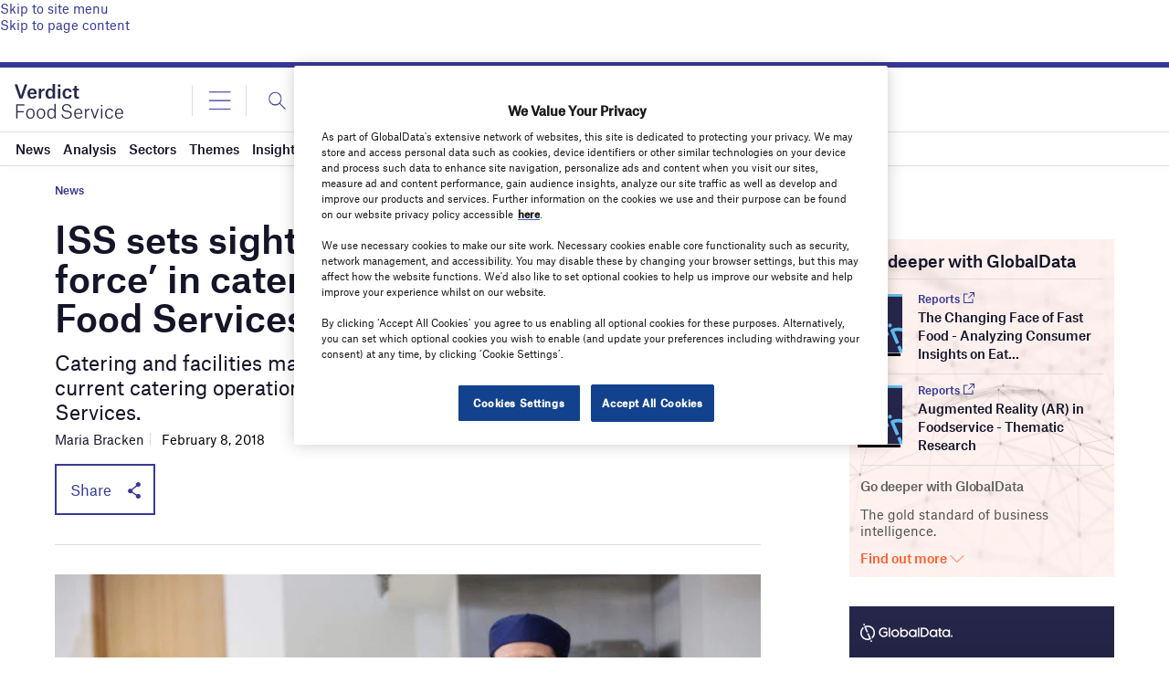

--- FILE ---
content_type: text/html; charset=utf-8
request_url: https://www.google.com/recaptcha/api2/anchor?ar=1&k=6LcqBjQUAAAAAOm0OoVcGhdeuwRaYeG44rfzGqtv&co=aHR0cHM6Ly93d3cudmVyZGljdGZvb2RzZXJ2aWNlLmNvbTo0NDM.&hl=en&v=N67nZn4AqZkNcbeMu4prBgzg&size=normal&anchor-ms=20000&execute-ms=30000&cb=foo7rku6tpbs
body_size: 49251
content:
<!DOCTYPE HTML><html dir="ltr" lang="en"><head><meta http-equiv="Content-Type" content="text/html; charset=UTF-8">
<meta http-equiv="X-UA-Compatible" content="IE=edge">
<title>reCAPTCHA</title>
<style type="text/css">
/* cyrillic-ext */
@font-face {
  font-family: 'Roboto';
  font-style: normal;
  font-weight: 400;
  font-stretch: 100%;
  src: url(//fonts.gstatic.com/s/roboto/v48/KFO7CnqEu92Fr1ME7kSn66aGLdTylUAMa3GUBHMdazTgWw.woff2) format('woff2');
  unicode-range: U+0460-052F, U+1C80-1C8A, U+20B4, U+2DE0-2DFF, U+A640-A69F, U+FE2E-FE2F;
}
/* cyrillic */
@font-face {
  font-family: 'Roboto';
  font-style: normal;
  font-weight: 400;
  font-stretch: 100%;
  src: url(//fonts.gstatic.com/s/roboto/v48/KFO7CnqEu92Fr1ME7kSn66aGLdTylUAMa3iUBHMdazTgWw.woff2) format('woff2');
  unicode-range: U+0301, U+0400-045F, U+0490-0491, U+04B0-04B1, U+2116;
}
/* greek-ext */
@font-face {
  font-family: 'Roboto';
  font-style: normal;
  font-weight: 400;
  font-stretch: 100%;
  src: url(//fonts.gstatic.com/s/roboto/v48/KFO7CnqEu92Fr1ME7kSn66aGLdTylUAMa3CUBHMdazTgWw.woff2) format('woff2');
  unicode-range: U+1F00-1FFF;
}
/* greek */
@font-face {
  font-family: 'Roboto';
  font-style: normal;
  font-weight: 400;
  font-stretch: 100%;
  src: url(//fonts.gstatic.com/s/roboto/v48/KFO7CnqEu92Fr1ME7kSn66aGLdTylUAMa3-UBHMdazTgWw.woff2) format('woff2');
  unicode-range: U+0370-0377, U+037A-037F, U+0384-038A, U+038C, U+038E-03A1, U+03A3-03FF;
}
/* math */
@font-face {
  font-family: 'Roboto';
  font-style: normal;
  font-weight: 400;
  font-stretch: 100%;
  src: url(//fonts.gstatic.com/s/roboto/v48/KFO7CnqEu92Fr1ME7kSn66aGLdTylUAMawCUBHMdazTgWw.woff2) format('woff2');
  unicode-range: U+0302-0303, U+0305, U+0307-0308, U+0310, U+0312, U+0315, U+031A, U+0326-0327, U+032C, U+032F-0330, U+0332-0333, U+0338, U+033A, U+0346, U+034D, U+0391-03A1, U+03A3-03A9, U+03B1-03C9, U+03D1, U+03D5-03D6, U+03F0-03F1, U+03F4-03F5, U+2016-2017, U+2034-2038, U+203C, U+2040, U+2043, U+2047, U+2050, U+2057, U+205F, U+2070-2071, U+2074-208E, U+2090-209C, U+20D0-20DC, U+20E1, U+20E5-20EF, U+2100-2112, U+2114-2115, U+2117-2121, U+2123-214F, U+2190, U+2192, U+2194-21AE, U+21B0-21E5, U+21F1-21F2, U+21F4-2211, U+2213-2214, U+2216-22FF, U+2308-230B, U+2310, U+2319, U+231C-2321, U+2336-237A, U+237C, U+2395, U+239B-23B7, U+23D0, U+23DC-23E1, U+2474-2475, U+25AF, U+25B3, U+25B7, U+25BD, U+25C1, U+25CA, U+25CC, U+25FB, U+266D-266F, U+27C0-27FF, U+2900-2AFF, U+2B0E-2B11, U+2B30-2B4C, U+2BFE, U+3030, U+FF5B, U+FF5D, U+1D400-1D7FF, U+1EE00-1EEFF;
}
/* symbols */
@font-face {
  font-family: 'Roboto';
  font-style: normal;
  font-weight: 400;
  font-stretch: 100%;
  src: url(//fonts.gstatic.com/s/roboto/v48/KFO7CnqEu92Fr1ME7kSn66aGLdTylUAMaxKUBHMdazTgWw.woff2) format('woff2');
  unicode-range: U+0001-000C, U+000E-001F, U+007F-009F, U+20DD-20E0, U+20E2-20E4, U+2150-218F, U+2190, U+2192, U+2194-2199, U+21AF, U+21E6-21F0, U+21F3, U+2218-2219, U+2299, U+22C4-22C6, U+2300-243F, U+2440-244A, U+2460-24FF, U+25A0-27BF, U+2800-28FF, U+2921-2922, U+2981, U+29BF, U+29EB, U+2B00-2BFF, U+4DC0-4DFF, U+FFF9-FFFB, U+10140-1018E, U+10190-1019C, U+101A0, U+101D0-101FD, U+102E0-102FB, U+10E60-10E7E, U+1D2C0-1D2D3, U+1D2E0-1D37F, U+1F000-1F0FF, U+1F100-1F1AD, U+1F1E6-1F1FF, U+1F30D-1F30F, U+1F315, U+1F31C, U+1F31E, U+1F320-1F32C, U+1F336, U+1F378, U+1F37D, U+1F382, U+1F393-1F39F, U+1F3A7-1F3A8, U+1F3AC-1F3AF, U+1F3C2, U+1F3C4-1F3C6, U+1F3CA-1F3CE, U+1F3D4-1F3E0, U+1F3ED, U+1F3F1-1F3F3, U+1F3F5-1F3F7, U+1F408, U+1F415, U+1F41F, U+1F426, U+1F43F, U+1F441-1F442, U+1F444, U+1F446-1F449, U+1F44C-1F44E, U+1F453, U+1F46A, U+1F47D, U+1F4A3, U+1F4B0, U+1F4B3, U+1F4B9, U+1F4BB, U+1F4BF, U+1F4C8-1F4CB, U+1F4D6, U+1F4DA, U+1F4DF, U+1F4E3-1F4E6, U+1F4EA-1F4ED, U+1F4F7, U+1F4F9-1F4FB, U+1F4FD-1F4FE, U+1F503, U+1F507-1F50B, U+1F50D, U+1F512-1F513, U+1F53E-1F54A, U+1F54F-1F5FA, U+1F610, U+1F650-1F67F, U+1F687, U+1F68D, U+1F691, U+1F694, U+1F698, U+1F6AD, U+1F6B2, U+1F6B9-1F6BA, U+1F6BC, U+1F6C6-1F6CF, U+1F6D3-1F6D7, U+1F6E0-1F6EA, U+1F6F0-1F6F3, U+1F6F7-1F6FC, U+1F700-1F7FF, U+1F800-1F80B, U+1F810-1F847, U+1F850-1F859, U+1F860-1F887, U+1F890-1F8AD, U+1F8B0-1F8BB, U+1F8C0-1F8C1, U+1F900-1F90B, U+1F93B, U+1F946, U+1F984, U+1F996, U+1F9E9, U+1FA00-1FA6F, U+1FA70-1FA7C, U+1FA80-1FA89, U+1FA8F-1FAC6, U+1FACE-1FADC, U+1FADF-1FAE9, U+1FAF0-1FAF8, U+1FB00-1FBFF;
}
/* vietnamese */
@font-face {
  font-family: 'Roboto';
  font-style: normal;
  font-weight: 400;
  font-stretch: 100%;
  src: url(//fonts.gstatic.com/s/roboto/v48/KFO7CnqEu92Fr1ME7kSn66aGLdTylUAMa3OUBHMdazTgWw.woff2) format('woff2');
  unicode-range: U+0102-0103, U+0110-0111, U+0128-0129, U+0168-0169, U+01A0-01A1, U+01AF-01B0, U+0300-0301, U+0303-0304, U+0308-0309, U+0323, U+0329, U+1EA0-1EF9, U+20AB;
}
/* latin-ext */
@font-face {
  font-family: 'Roboto';
  font-style: normal;
  font-weight: 400;
  font-stretch: 100%;
  src: url(//fonts.gstatic.com/s/roboto/v48/KFO7CnqEu92Fr1ME7kSn66aGLdTylUAMa3KUBHMdazTgWw.woff2) format('woff2');
  unicode-range: U+0100-02BA, U+02BD-02C5, U+02C7-02CC, U+02CE-02D7, U+02DD-02FF, U+0304, U+0308, U+0329, U+1D00-1DBF, U+1E00-1E9F, U+1EF2-1EFF, U+2020, U+20A0-20AB, U+20AD-20C0, U+2113, U+2C60-2C7F, U+A720-A7FF;
}
/* latin */
@font-face {
  font-family: 'Roboto';
  font-style: normal;
  font-weight: 400;
  font-stretch: 100%;
  src: url(//fonts.gstatic.com/s/roboto/v48/KFO7CnqEu92Fr1ME7kSn66aGLdTylUAMa3yUBHMdazQ.woff2) format('woff2');
  unicode-range: U+0000-00FF, U+0131, U+0152-0153, U+02BB-02BC, U+02C6, U+02DA, U+02DC, U+0304, U+0308, U+0329, U+2000-206F, U+20AC, U+2122, U+2191, U+2193, U+2212, U+2215, U+FEFF, U+FFFD;
}
/* cyrillic-ext */
@font-face {
  font-family: 'Roboto';
  font-style: normal;
  font-weight: 500;
  font-stretch: 100%;
  src: url(//fonts.gstatic.com/s/roboto/v48/KFO7CnqEu92Fr1ME7kSn66aGLdTylUAMa3GUBHMdazTgWw.woff2) format('woff2');
  unicode-range: U+0460-052F, U+1C80-1C8A, U+20B4, U+2DE0-2DFF, U+A640-A69F, U+FE2E-FE2F;
}
/* cyrillic */
@font-face {
  font-family: 'Roboto';
  font-style: normal;
  font-weight: 500;
  font-stretch: 100%;
  src: url(//fonts.gstatic.com/s/roboto/v48/KFO7CnqEu92Fr1ME7kSn66aGLdTylUAMa3iUBHMdazTgWw.woff2) format('woff2');
  unicode-range: U+0301, U+0400-045F, U+0490-0491, U+04B0-04B1, U+2116;
}
/* greek-ext */
@font-face {
  font-family: 'Roboto';
  font-style: normal;
  font-weight: 500;
  font-stretch: 100%;
  src: url(//fonts.gstatic.com/s/roboto/v48/KFO7CnqEu92Fr1ME7kSn66aGLdTylUAMa3CUBHMdazTgWw.woff2) format('woff2');
  unicode-range: U+1F00-1FFF;
}
/* greek */
@font-face {
  font-family: 'Roboto';
  font-style: normal;
  font-weight: 500;
  font-stretch: 100%;
  src: url(//fonts.gstatic.com/s/roboto/v48/KFO7CnqEu92Fr1ME7kSn66aGLdTylUAMa3-UBHMdazTgWw.woff2) format('woff2');
  unicode-range: U+0370-0377, U+037A-037F, U+0384-038A, U+038C, U+038E-03A1, U+03A3-03FF;
}
/* math */
@font-face {
  font-family: 'Roboto';
  font-style: normal;
  font-weight: 500;
  font-stretch: 100%;
  src: url(//fonts.gstatic.com/s/roboto/v48/KFO7CnqEu92Fr1ME7kSn66aGLdTylUAMawCUBHMdazTgWw.woff2) format('woff2');
  unicode-range: U+0302-0303, U+0305, U+0307-0308, U+0310, U+0312, U+0315, U+031A, U+0326-0327, U+032C, U+032F-0330, U+0332-0333, U+0338, U+033A, U+0346, U+034D, U+0391-03A1, U+03A3-03A9, U+03B1-03C9, U+03D1, U+03D5-03D6, U+03F0-03F1, U+03F4-03F5, U+2016-2017, U+2034-2038, U+203C, U+2040, U+2043, U+2047, U+2050, U+2057, U+205F, U+2070-2071, U+2074-208E, U+2090-209C, U+20D0-20DC, U+20E1, U+20E5-20EF, U+2100-2112, U+2114-2115, U+2117-2121, U+2123-214F, U+2190, U+2192, U+2194-21AE, U+21B0-21E5, U+21F1-21F2, U+21F4-2211, U+2213-2214, U+2216-22FF, U+2308-230B, U+2310, U+2319, U+231C-2321, U+2336-237A, U+237C, U+2395, U+239B-23B7, U+23D0, U+23DC-23E1, U+2474-2475, U+25AF, U+25B3, U+25B7, U+25BD, U+25C1, U+25CA, U+25CC, U+25FB, U+266D-266F, U+27C0-27FF, U+2900-2AFF, U+2B0E-2B11, U+2B30-2B4C, U+2BFE, U+3030, U+FF5B, U+FF5D, U+1D400-1D7FF, U+1EE00-1EEFF;
}
/* symbols */
@font-face {
  font-family: 'Roboto';
  font-style: normal;
  font-weight: 500;
  font-stretch: 100%;
  src: url(//fonts.gstatic.com/s/roboto/v48/KFO7CnqEu92Fr1ME7kSn66aGLdTylUAMaxKUBHMdazTgWw.woff2) format('woff2');
  unicode-range: U+0001-000C, U+000E-001F, U+007F-009F, U+20DD-20E0, U+20E2-20E4, U+2150-218F, U+2190, U+2192, U+2194-2199, U+21AF, U+21E6-21F0, U+21F3, U+2218-2219, U+2299, U+22C4-22C6, U+2300-243F, U+2440-244A, U+2460-24FF, U+25A0-27BF, U+2800-28FF, U+2921-2922, U+2981, U+29BF, U+29EB, U+2B00-2BFF, U+4DC0-4DFF, U+FFF9-FFFB, U+10140-1018E, U+10190-1019C, U+101A0, U+101D0-101FD, U+102E0-102FB, U+10E60-10E7E, U+1D2C0-1D2D3, U+1D2E0-1D37F, U+1F000-1F0FF, U+1F100-1F1AD, U+1F1E6-1F1FF, U+1F30D-1F30F, U+1F315, U+1F31C, U+1F31E, U+1F320-1F32C, U+1F336, U+1F378, U+1F37D, U+1F382, U+1F393-1F39F, U+1F3A7-1F3A8, U+1F3AC-1F3AF, U+1F3C2, U+1F3C4-1F3C6, U+1F3CA-1F3CE, U+1F3D4-1F3E0, U+1F3ED, U+1F3F1-1F3F3, U+1F3F5-1F3F7, U+1F408, U+1F415, U+1F41F, U+1F426, U+1F43F, U+1F441-1F442, U+1F444, U+1F446-1F449, U+1F44C-1F44E, U+1F453, U+1F46A, U+1F47D, U+1F4A3, U+1F4B0, U+1F4B3, U+1F4B9, U+1F4BB, U+1F4BF, U+1F4C8-1F4CB, U+1F4D6, U+1F4DA, U+1F4DF, U+1F4E3-1F4E6, U+1F4EA-1F4ED, U+1F4F7, U+1F4F9-1F4FB, U+1F4FD-1F4FE, U+1F503, U+1F507-1F50B, U+1F50D, U+1F512-1F513, U+1F53E-1F54A, U+1F54F-1F5FA, U+1F610, U+1F650-1F67F, U+1F687, U+1F68D, U+1F691, U+1F694, U+1F698, U+1F6AD, U+1F6B2, U+1F6B9-1F6BA, U+1F6BC, U+1F6C6-1F6CF, U+1F6D3-1F6D7, U+1F6E0-1F6EA, U+1F6F0-1F6F3, U+1F6F7-1F6FC, U+1F700-1F7FF, U+1F800-1F80B, U+1F810-1F847, U+1F850-1F859, U+1F860-1F887, U+1F890-1F8AD, U+1F8B0-1F8BB, U+1F8C0-1F8C1, U+1F900-1F90B, U+1F93B, U+1F946, U+1F984, U+1F996, U+1F9E9, U+1FA00-1FA6F, U+1FA70-1FA7C, U+1FA80-1FA89, U+1FA8F-1FAC6, U+1FACE-1FADC, U+1FADF-1FAE9, U+1FAF0-1FAF8, U+1FB00-1FBFF;
}
/* vietnamese */
@font-face {
  font-family: 'Roboto';
  font-style: normal;
  font-weight: 500;
  font-stretch: 100%;
  src: url(//fonts.gstatic.com/s/roboto/v48/KFO7CnqEu92Fr1ME7kSn66aGLdTylUAMa3OUBHMdazTgWw.woff2) format('woff2');
  unicode-range: U+0102-0103, U+0110-0111, U+0128-0129, U+0168-0169, U+01A0-01A1, U+01AF-01B0, U+0300-0301, U+0303-0304, U+0308-0309, U+0323, U+0329, U+1EA0-1EF9, U+20AB;
}
/* latin-ext */
@font-face {
  font-family: 'Roboto';
  font-style: normal;
  font-weight: 500;
  font-stretch: 100%;
  src: url(//fonts.gstatic.com/s/roboto/v48/KFO7CnqEu92Fr1ME7kSn66aGLdTylUAMa3KUBHMdazTgWw.woff2) format('woff2');
  unicode-range: U+0100-02BA, U+02BD-02C5, U+02C7-02CC, U+02CE-02D7, U+02DD-02FF, U+0304, U+0308, U+0329, U+1D00-1DBF, U+1E00-1E9F, U+1EF2-1EFF, U+2020, U+20A0-20AB, U+20AD-20C0, U+2113, U+2C60-2C7F, U+A720-A7FF;
}
/* latin */
@font-face {
  font-family: 'Roboto';
  font-style: normal;
  font-weight: 500;
  font-stretch: 100%;
  src: url(//fonts.gstatic.com/s/roboto/v48/KFO7CnqEu92Fr1ME7kSn66aGLdTylUAMa3yUBHMdazQ.woff2) format('woff2');
  unicode-range: U+0000-00FF, U+0131, U+0152-0153, U+02BB-02BC, U+02C6, U+02DA, U+02DC, U+0304, U+0308, U+0329, U+2000-206F, U+20AC, U+2122, U+2191, U+2193, U+2212, U+2215, U+FEFF, U+FFFD;
}
/* cyrillic-ext */
@font-face {
  font-family: 'Roboto';
  font-style: normal;
  font-weight: 900;
  font-stretch: 100%;
  src: url(//fonts.gstatic.com/s/roboto/v48/KFO7CnqEu92Fr1ME7kSn66aGLdTylUAMa3GUBHMdazTgWw.woff2) format('woff2');
  unicode-range: U+0460-052F, U+1C80-1C8A, U+20B4, U+2DE0-2DFF, U+A640-A69F, U+FE2E-FE2F;
}
/* cyrillic */
@font-face {
  font-family: 'Roboto';
  font-style: normal;
  font-weight: 900;
  font-stretch: 100%;
  src: url(//fonts.gstatic.com/s/roboto/v48/KFO7CnqEu92Fr1ME7kSn66aGLdTylUAMa3iUBHMdazTgWw.woff2) format('woff2');
  unicode-range: U+0301, U+0400-045F, U+0490-0491, U+04B0-04B1, U+2116;
}
/* greek-ext */
@font-face {
  font-family: 'Roboto';
  font-style: normal;
  font-weight: 900;
  font-stretch: 100%;
  src: url(//fonts.gstatic.com/s/roboto/v48/KFO7CnqEu92Fr1ME7kSn66aGLdTylUAMa3CUBHMdazTgWw.woff2) format('woff2');
  unicode-range: U+1F00-1FFF;
}
/* greek */
@font-face {
  font-family: 'Roboto';
  font-style: normal;
  font-weight: 900;
  font-stretch: 100%;
  src: url(//fonts.gstatic.com/s/roboto/v48/KFO7CnqEu92Fr1ME7kSn66aGLdTylUAMa3-UBHMdazTgWw.woff2) format('woff2');
  unicode-range: U+0370-0377, U+037A-037F, U+0384-038A, U+038C, U+038E-03A1, U+03A3-03FF;
}
/* math */
@font-face {
  font-family: 'Roboto';
  font-style: normal;
  font-weight: 900;
  font-stretch: 100%;
  src: url(//fonts.gstatic.com/s/roboto/v48/KFO7CnqEu92Fr1ME7kSn66aGLdTylUAMawCUBHMdazTgWw.woff2) format('woff2');
  unicode-range: U+0302-0303, U+0305, U+0307-0308, U+0310, U+0312, U+0315, U+031A, U+0326-0327, U+032C, U+032F-0330, U+0332-0333, U+0338, U+033A, U+0346, U+034D, U+0391-03A1, U+03A3-03A9, U+03B1-03C9, U+03D1, U+03D5-03D6, U+03F0-03F1, U+03F4-03F5, U+2016-2017, U+2034-2038, U+203C, U+2040, U+2043, U+2047, U+2050, U+2057, U+205F, U+2070-2071, U+2074-208E, U+2090-209C, U+20D0-20DC, U+20E1, U+20E5-20EF, U+2100-2112, U+2114-2115, U+2117-2121, U+2123-214F, U+2190, U+2192, U+2194-21AE, U+21B0-21E5, U+21F1-21F2, U+21F4-2211, U+2213-2214, U+2216-22FF, U+2308-230B, U+2310, U+2319, U+231C-2321, U+2336-237A, U+237C, U+2395, U+239B-23B7, U+23D0, U+23DC-23E1, U+2474-2475, U+25AF, U+25B3, U+25B7, U+25BD, U+25C1, U+25CA, U+25CC, U+25FB, U+266D-266F, U+27C0-27FF, U+2900-2AFF, U+2B0E-2B11, U+2B30-2B4C, U+2BFE, U+3030, U+FF5B, U+FF5D, U+1D400-1D7FF, U+1EE00-1EEFF;
}
/* symbols */
@font-face {
  font-family: 'Roboto';
  font-style: normal;
  font-weight: 900;
  font-stretch: 100%;
  src: url(//fonts.gstatic.com/s/roboto/v48/KFO7CnqEu92Fr1ME7kSn66aGLdTylUAMaxKUBHMdazTgWw.woff2) format('woff2');
  unicode-range: U+0001-000C, U+000E-001F, U+007F-009F, U+20DD-20E0, U+20E2-20E4, U+2150-218F, U+2190, U+2192, U+2194-2199, U+21AF, U+21E6-21F0, U+21F3, U+2218-2219, U+2299, U+22C4-22C6, U+2300-243F, U+2440-244A, U+2460-24FF, U+25A0-27BF, U+2800-28FF, U+2921-2922, U+2981, U+29BF, U+29EB, U+2B00-2BFF, U+4DC0-4DFF, U+FFF9-FFFB, U+10140-1018E, U+10190-1019C, U+101A0, U+101D0-101FD, U+102E0-102FB, U+10E60-10E7E, U+1D2C0-1D2D3, U+1D2E0-1D37F, U+1F000-1F0FF, U+1F100-1F1AD, U+1F1E6-1F1FF, U+1F30D-1F30F, U+1F315, U+1F31C, U+1F31E, U+1F320-1F32C, U+1F336, U+1F378, U+1F37D, U+1F382, U+1F393-1F39F, U+1F3A7-1F3A8, U+1F3AC-1F3AF, U+1F3C2, U+1F3C4-1F3C6, U+1F3CA-1F3CE, U+1F3D4-1F3E0, U+1F3ED, U+1F3F1-1F3F3, U+1F3F5-1F3F7, U+1F408, U+1F415, U+1F41F, U+1F426, U+1F43F, U+1F441-1F442, U+1F444, U+1F446-1F449, U+1F44C-1F44E, U+1F453, U+1F46A, U+1F47D, U+1F4A3, U+1F4B0, U+1F4B3, U+1F4B9, U+1F4BB, U+1F4BF, U+1F4C8-1F4CB, U+1F4D6, U+1F4DA, U+1F4DF, U+1F4E3-1F4E6, U+1F4EA-1F4ED, U+1F4F7, U+1F4F9-1F4FB, U+1F4FD-1F4FE, U+1F503, U+1F507-1F50B, U+1F50D, U+1F512-1F513, U+1F53E-1F54A, U+1F54F-1F5FA, U+1F610, U+1F650-1F67F, U+1F687, U+1F68D, U+1F691, U+1F694, U+1F698, U+1F6AD, U+1F6B2, U+1F6B9-1F6BA, U+1F6BC, U+1F6C6-1F6CF, U+1F6D3-1F6D7, U+1F6E0-1F6EA, U+1F6F0-1F6F3, U+1F6F7-1F6FC, U+1F700-1F7FF, U+1F800-1F80B, U+1F810-1F847, U+1F850-1F859, U+1F860-1F887, U+1F890-1F8AD, U+1F8B0-1F8BB, U+1F8C0-1F8C1, U+1F900-1F90B, U+1F93B, U+1F946, U+1F984, U+1F996, U+1F9E9, U+1FA00-1FA6F, U+1FA70-1FA7C, U+1FA80-1FA89, U+1FA8F-1FAC6, U+1FACE-1FADC, U+1FADF-1FAE9, U+1FAF0-1FAF8, U+1FB00-1FBFF;
}
/* vietnamese */
@font-face {
  font-family: 'Roboto';
  font-style: normal;
  font-weight: 900;
  font-stretch: 100%;
  src: url(//fonts.gstatic.com/s/roboto/v48/KFO7CnqEu92Fr1ME7kSn66aGLdTylUAMa3OUBHMdazTgWw.woff2) format('woff2');
  unicode-range: U+0102-0103, U+0110-0111, U+0128-0129, U+0168-0169, U+01A0-01A1, U+01AF-01B0, U+0300-0301, U+0303-0304, U+0308-0309, U+0323, U+0329, U+1EA0-1EF9, U+20AB;
}
/* latin-ext */
@font-face {
  font-family: 'Roboto';
  font-style: normal;
  font-weight: 900;
  font-stretch: 100%;
  src: url(//fonts.gstatic.com/s/roboto/v48/KFO7CnqEu92Fr1ME7kSn66aGLdTylUAMa3KUBHMdazTgWw.woff2) format('woff2');
  unicode-range: U+0100-02BA, U+02BD-02C5, U+02C7-02CC, U+02CE-02D7, U+02DD-02FF, U+0304, U+0308, U+0329, U+1D00-1DBF, U+1E00-1E9F, U+1EF2-1EFF, U+2020, U+20A0-20AB, U+20AD-20C0, U+2113, U+2C60-2C7F, U+A720-A7FF;
}
/* latin */
@font-face {
  font-family: 'Roboto';
  font-style: normal;
  font-weight: 900;
  font-stretch: 100%;
  src: url(//fonts.gstatic.com/s/roboto/v48/KFO7CnqEu92Fr1ME7kSn66aGLdTylUAMa3yUBHMdazQ.woff2) format('woff2');
  unicode-range: U+0000-00FF, U+0131, U+0152-0153, U+02BB-02BC, U+02C6, U+02DA, U+02DC, U+0304, U+0308, U+0329, U+2000-206F, U+20AC, U+2122, U+2191, U+2193, U+2212, U+2215, U+FEFF, U+FFFD;
}

</style>
<link rel="stylesheet" type="text/css" href="https://www.gstatic.com/recaptcha/releases/N67nZn4AqZkNcbeMu4prBgzg/styles__ltr.css">
<script nonce="_bqzlwi4b5Uh1tqAlc5s0A" type="text/javascript">window['__recaptcha_api'] = 'https://www.google.com/recaptcha/api2/';</script>
<script type="text/javascript" src="https://www.gstatic.com/recaptcha/releases/N67nZn4AqZkNcbeMu4prBgzg/recaptcha__en.js" nonce="_bqzlwi4b5Uh1tqAlc5s0A">
      
    </script></head>
<body><div id="rc-anchor-alert" class="rc-anchor-alert"></div>
<input type="hidden" id="recaptcha-token" value="[base64]">
<script type="text/javascript" nonce="_bqzlwi4b5Uh1tqAlc5s0A">
      recaptcha.anchor.Main.init("[\x22ainput\x22,[\x22bgdata\x22,\x22\x22,\[base64]/[base64]/[base64]/bmV3IHJbeF0oY1swXSk6RT09Mj9uZXcgclt4XShjWzBdLGNbMV0pOkU9PTM/bmV3IHJbeF0oY1swXSxjWzFdLGNbMl0pOkU9PTQ/[base64]/[base64]/[base64]/[base64]/[base64]/[base64]/[base64]/[base64]\x22,\[base64]\\u003d\\u003d\x22,\x22w4c9wpYqw6Rnw7IIwrLDosOFw7vCp8OqFsKrw7JPw5fCthg6b8OzC8Kfw6LDpMKswq3DgsKFXcKJw67Crxl2wqNvwrN5Zh/DlnbDhBVBeC0Gw7ZPJ8O3AsKsw6lGNsKfL8ObVQQNw77CjMK/w4fDgGnDsg/[base64]/[base64]/DtERGw6JpwrfCsnNkwrvCmUTDusK3w559w43DusOUwocScMOgK8OlwoDDhMKzwrVlbW4qw5hVw7XCtirChhQVTR4aKnzCksKzS8K1wpl/[base64]/DtQ02wq5vF3xXw6DDiC7Ci8Off1JMwqEeGnHDhcOuwqzCvMO1wrTCl8KQwq7DrSYZwrzCk33CgcKCwpcWSjXDgMOKwqzCtcK7wrJ9wqPDtRwQanjDiC/CtE4uY37DvCokwp3CuwIHJ8O7D3RLZsKPwqHDmMOew6LDskEvT8KFC8KoM8O/w7cxIcKnOsKnwqrDpG7Ct8OcwrJYwofCpQ8nFnTCtsORwpl0FWc/w5Rww4k7QsKdw4rCgWofw4YGPi/DnsK+w7x0w6fDgsKXZsKhWyZhLjtwWsOEwp/Ch8KXQQBsw64fw47DoMOLw6szw7jDkDM+w4HCuBHCnUXCiMKIwrkEwoPCksKYwpouw77DvMO4w57DmMOyYMObCVzDmGITwq3Co8KDwoFGwrbDr8O0w7wtNxbDjcO0w78twq9SwqTCvBd5wr4Cw5TDoUBFwp9sBmnCrsK8w60yHVkhwo/[base64]/NC3Dr8OJYWfDiAvDoMKOCgXCrcK3w4PCnMKMOG9LJFlcA8KVw4kJPTjDgkplw7/DsHFIw6UEwrLDlcOXEsOTw6TDo8KOLFfCmMKjCcKwwqQ1wp7DrcK8I1HDm083w67DsGcdYMKmUxZFw7LCt8Kqw7rDnsKCGnPCgB99NsOrJcK2ZMOUw6ZmBy/DnMKDw6DDvcOIwqjClMKpw4EaDsK+wq/DmsOrPCnDocKSc8O/w6pjwpXCksKmwrBlG8KoWcKBwpo3wqvChMKIP3rDmsKTw4LDrXkvwrcEBcKawqFre1fDg8KUBGQWw5LCk3ZlwqvDtHTCtBTDggDCinpWwovCuMOfwpfCnsKFw7gmacORO8OYV8KHSFbDtcKydDxFw5TChmx7wpJAKQVGY0c0w4TCm8O0wpXDusKwwrZlw5oRew4wwpx/fhDClsKew6/DusKPw7XDmFfDtAUCw5vCv8OMKcO0exLDkUfDmlLCn8KYGDMpUjbDnWHDjcOxwrkxSSV+w4HDgj4/aVnCrnnDqg0LCivCisK+V8OQSR5Rw5ZrFsK/wqU0TGc/R8Orw7bCpsKSDBEOw6XDosKKJFAQT8OUBsOQQhTCkW40wpTDlMKFwo4MDwrDgcKTJMOTFmLCiXzDl8KWWDhYNSTDocK2wpYiwqocGcKmcMOoworCt8OaQmlkwpBlVsOMLMKKw5/CjUh9G8KywrJGHCshBMO1w5HCqlHDoMOww6XDksK1w7nCi8K0DcKwYwstUmfDksKBw5UlPcOlw6rCo17CtcOvw63CtcKhw4DDnMKWw6/ChsKFwoE6w4NFwo3CvsK5YELDiMKQAyBYw7gsOxQ4w5bDp2LCuGTDh8OYw4kbeVTCmgRTw7rCtHTDu8KpRMKjcsKHaBbCv8KqaVXDvFYYacK9f8Oqw5UHw6l5ICEowplNw6ETZsOMKcKLwqJUNMOpw6vCiMKtBwl2w51Hw4bDhhZRw4/[base64]/CocOiw4ZIDcO8EFx0wqnDicOdQcKHXMKBIcKxw4cKw7HDtXoNw7ZNJDUbw6LDs8OywqbCmFFVYsO/w6fDs8K/Q8O2HcOOBmA5w74Uw73CgMKhw4PCp8ONKcOqwrNOwqQSa8Kiwp3CrXUReMOSNMKywp1sIXDDhRfDhWvDjXbDgsKQw5hewrDDgcOSw71pEh/DpQrDoR5zw7gsXUXDjXLCk8K7w6J+JxwNw5bCt8K1w6nCiMKBVAknw5gHwq9aHBlwX8KebD3DssOzw5HCnMKCwoPCksOqwrTCugXCqcOsCwzCoCMIAxBswonDsMOyH8KoBsKHL0DDssKuwosMSsKOfmAxecKrSMK1bD3CmGLDrsOOwonDpcORT8OYwozDkMKvw6/[base64]/[base64]/wonDk8OFwrXCmMKqD8OYFMK0Ukw/T8OHCMKbFMKkwqEvwqxfQyA2ecKnw5goaMOjw6PDvsOKw5YAPS3Dp8OFE8OewqTDm0/DoRwFwr86wpZuwpV7C8O5XsKgw5o6WkfDi03Co3jCtcOlTh9CczU5w4/[base64]/QsOHUMONbcOzfyLDpX9uwrp9XcOCFjZ8YzJrwqHCsMK7QUfDr8OjwrTDksOzV38CW3DDiMOwW8ODdXkdIm9Owp3CijByw6/CoMO0HA8qw6DCmcKswoUpw6Jaw4/CoGs0w7UTC2lQw4LCq8OawpPDq1rChhlFTcOmFsOxwoPCtcOdw68pQnAgNFwLW8KfFMKKasOeV2rCsMKiPMKzL8KewoXDrkXCsygKS0MVw7vDtcOCNQ/[base64]/[base64]/[base64]/DpT/DpCrCssKYwr/Dk27CgMKAwrLCrijCvsODbMK2LSLClyzCk3vDtMOKDHBzwpLDkcOewrJMWitiwo/[base64]/w7PDvzvDkMKCO8OeJlnDoMOEC0RJbnrDnnTCn8OKw4DDgRPDsmFPw5JIfzhzLns1VcKxwo7CpzTCgBDCqcOBw7E2w51BwpQeOMKANMOLwrhDCwVOalTDhwkoO8Orw5FbwqHCtMK6TMKXwr/DhMO/wpXCqMOdGMKrwpJqU8OBwr7ChMOvwp/DusO8w4UrJMKBVsOgwpTDj8K3w7lbworDuMOXfwguPy5Dw4BdZlA3wq89w5kEX3XCtsKhw5Zpwo1DagPCncOSb1XChgIowpnCqMKJLifDjw4uwonCpsK/wpnCi8OWwrFSwodLOG8PLsKkw67Dqg/DjEVldRbDicOMVcO3wqvDk8KGw5DCg8KGw6DCmyB8woJUL8KySMOWw7fCg2QHwo8pS8OuC8O9w4vDisO2wo9YHsKnwqNPJcKdcRNBw6vCrcOlwonDiwAjF2xHS8KOwqDDnj5Aw5dJXcOOwocyXsKJw5nDontEwq1Gwqo5wqIQwp/DulHCssOnC17CqxzDhcOfLhnCqsK4PUDCosOCUh0Aw43CiifDjMOuDcOBWhXDp8OUw5LDnsOKw5/Do3AXLnAYQMOxM3F3w6ZGdMOJw4BSdk44w43CiQFSLC5cwq/Ds8KuCcKhw5hyw64rw5cBwp3CgUA8L2ldLHFnXXbCp8O2ZzIMPgzDvW/DlhDCnsOVPVtzO0swZsKnwpjDjn52NjgYwp3CvsO9FsO6wqNXVsOVYGsDaQjCqsK7Cy3CkGdmS8K/[base64]/Du8Khw7oew6bDpEFnwqoUw58vBErCq8K8FsOOw7rChsOdcMOgVcOiLxVjDzdOJgl6wo7CkkPCl3oNNgzDtMK/Y17DssKbekjCohwaZMKgZCzDjcKpworDsGYRVcKYS8Opwpwowp/Cr8OAezQ1wr/DrcOWw7VwYg/[base64]/BsKXw7xGwo/CvlgAw67CksK0w5bCt8KRTsOQKz1jJEkzXSDCu8K8GRkLF8KnLQfCtsK4w73CtWw5wrHDjsOyWSEZwrQZM8KPWcKYQDfCusKBwqA1NmbDhsOLbsKPw50lwrHDtxbCvC3DtwNOwqEawqPDjsO6wpUUK0TDncOCwo/[base64]/CvcO5EcORw5V1wqInXsKKwq/[base64]/DiMKawrJRwqs/[base64]/woHChGFKNCTCmcKOw5sDUMKRTFvClTrDj1IwwpNYYS1RwpYEZsOuNEvCtgHCr8O7w7FYwpw4w6LCrk7DtMKrw6VcwqZPw7NLwqUkdC/[base64]/w79zcMKjO1QqwqrCicOIVxbDrUY0c8Oze13DlMKfw4xLG8K9woVNw4HDgsOrOTIqw5rCncKkImIZw5/DlhjDpG3DtcO7KMOtJyU9w4PDv2TDgCLDry5Kw7ZKcsO2w7HDhjdiwpR4w4gPa8Opw54FTjvDvhPDvsKUwrB0B8K9w4cew6tLwoFBw7NXw7sYw6XCisKLKR3CjFpXw640wqHDjXTDv3Jcw5ZqwqBLw7ENwqbDgwA/d8KUQsOzw7/ChcOPw7RFwoHDlMOowoHDkGY0w6ogw6HCsAXChHnDn0DCiX7CicO3w6TDn8OQZ3tJwqg8woTDuEvCqsKEwo/DiSN2CHPDgsOWbV0CWcKCRCIywofDonvCv8KrGmnCi8OjKMOxw7zDicOiw67Dl8Omw6jCkVJjw7gpH8K4wpETw7Mhw5/CpznDtMKGQAzCg8OnTlrDpsOiSHpnLsOWRsKjwonCgcOww7TDnB0/L0nCssO8wr1qw4jChkfCusOtw5DDuMOpwqZsw7bDusKcVCDDlR5nDSXDrydYw5pGJ1PDuRbCuMKxYQ/CoMKGwpIqLQtxPsO8F8K8w6jDkcKswo3CuWoNU1XCo8OwOcKiwpNYayDCrsKbwrHCoRg/R0vDucOpQsKNwrzCuANjwolpwq7CucK2dMO+woXCpV3Cjxkjw4/[base64]/CicOCw4xCecKxK8Kow65Ywos5wrPDosOewpIlbEnCpsKqwrs0wpgkGcOKVsKcw5PDiSErY8OALMKww5TDqMOGRgM0w4/[base64]/YBF2JjZuJ8KBOcKSwrN5TRrCuMORX1DCvMOpwrjDqsK7w7YnVcKoMcOPI8OybWo4w7IDKwvCqcK/w70Lw6o7Yj9HwrnCpwvDjsOYw5pXwqBqf8OZEMKgwoxpw7cAwr/[base64]/CvsKoK8KLN2t7WcK4SgB4ZHXCrMKCw5YEwqPDtEbDmcOZecOuw70UQsKpw6bCn8KZWgPDhV/DvMKCN8KTwpLCqDjDvyo2LcKTMMOKwoHCthvCgcK6w5zCuMKuwoUPDg7CmcOFPmQpbsOxwrdXwqUkwoXClgtjwpgpw47CqVE2DXQkJCPCs8K3R8OmWAo3w6xjVsOKwosUQcKvwqQvw7XDgH5Ga8KYCW5UIcOZKkDDj3TCv8OPbQ/DhxIGw6xbfiJCw7nDlgzDrw52CBMfw5fCgWhjwrcnw5Inw5RlfsKww53DvyfCrsO2woLCssOyw45CfcOqwqt3wqMMwpE4IMKHfMKuwr/CgMKZw4zCmEDCjsObwoDCusKSw5EBSzMbw6jCsVLDpsOcenIgPMOqUglRwr/Do8O4w4XCjyx7wpgkw7JpwofDqsKOKUoiw5jCk8KvQcOnw4IdPy7Cq8KyEhE5wrF3bsOhw6bDjmXCjVPCqMO/H1bDtcO4w6nDucKiWW3CkcO9w7oGZ1nCqsK/[base64]/CoHZJwpwowrDCmBPDucOvw5pTw5gKw7IoVzXDu8OIwqxLdRddwpLCgSvCosOtAMOoZMOjwrLCiRI+Oxd9MBXCh0TCmAjDsEnDsn4YTSkTRcKpBR3ChEPCr0/DgcKUwp3DiMOgLMK5wpxSMsOKFMKCwo7CmWrCtU9kIMKLw6Y4HkgSSXASY8OOH0/CtMOXw50awodPw6URDhfDqR3ClcOpw67Cv3Q6w6/CsgF9wofDiUfDkR4zbD/[base64]/GMOvw6xTwovDucKSVEwVNUFfQA5EUCnCu8O3ekxgw4LClsKIw6rDk8Kxw7Rbwr7CqcOXw4DDpsOvNFx/[base64]/w6BZwqlkLBgeBl7DlMOkw7ZBcMObew9FIcO6YGlPwr84woLDgHNGekPDpjjDrMKuFMKTwr/[base64]/ClcOzNsOZEH7DuMO6wrDDjWhWw6rCuMO0wrzDpcOSd8KsF1d8M8KPwrx/[base64]/Co8O2GsKIw6zCt3HClcO1QcOrERXDkxc0wrR2wpdRFsOywrzCkwE8wod7ITYowrXCpGjDi8K7ccOBw4TDkwsEURPDhxdtQkPDoQVsw5p/[base64]/L0fCiMKaNMOddXREwpLDjgbCnMO6w7NWw5IAI8O+w6ppwqBKwo/Dk8OTwoJvOEZ1w67DrcK9ccKWfVHCqjBLwpzCpsKrw7EbEwB1w7vDrcOwfQttwq/Do8KHfMO1w6fCjVp6ZBvCjMOSdcKpw7DDuj/CusOawrzClcOGZ11+SMK5wpExwp/DicKHwonCnhvCisKDwos3SsO+wqxFH8KawqB/L8K3MMKmw5ZjLcKQOcOCwojCnXUnw4tbwoMpwo1dN8Oyw5plw4s2w5Jdwp7CncOKwotYOGzDhcK/wplUVMK3wpsDwqAowqjCrk7DgTwswoDDo8ODw5ZMw40rBcOHT8KVw63ClSzDnHnDi3jCnMKtcMKqNsKaMcKJbcOEw4tfw7/Cn8KGw5DClcOiwobDuMOrXAcAwr9xSMOwDmrChsKxYU/[base64]/w6/DqEcMwrMtVcKEf8Ofwq7ClyRKUsKGEMOww5xGw6dKw5w+w6PDv0EiwpNqPhZuBcOTNcO3wq3DqC8QecONGkgLFyBXTBkFw7jDv8K6wqlRw6poSTMWQcKaw6xzwq8zwoLCpg9aw5LCtm85wpHCg2dsBCcOWjxCfAZAw4Yjd8OhHMKnEwHCv1TCh8KSwqw0cm/CghpIwrHCvsKVwr3DtcKUwoPDrMOQw7Uww6jCrDHDmcKKYcOCwp1Lw6xHw6hURMKDF0jDtQorw4HCnsOiD3vCjhxkwpRVGMOlw4XDs07Co8KkTwfCoMKYU2PDjMONYhPDgx/Co2MAT8K0w7s+w4PDpQLCjcKNwoDDlMKINsODwphOwqPDssOSwpR2w7XCrcKhR8Ofw4pUd8Kmfh5Ww5bCtMKDwpEDPHrDlEDChgo6fCVOw6XCnsO4w4XCnMKtSMOLw7XChU40HMO4wrd4wqTCoMK3Ky/Ci8Khw4jCqRMFw6fCgkNTwoEbLcO6w60zHsKbbsOKJsORPsOow6bDkl3CncK5UGI6O1nDlsOsE8KJHFk1WVoiwpxVw6xJTsObw7kQQjldMcO4b8OXwqrDpAXDlMO5wr7CsgnDlTHDvsKNIMO2woZBfMKkXcOwRy/Dj8KKwrDCtWZHwonCkcKHQx7Dp8KnwoTCtQ3Dn8KkSUAew61FDMO5wo48w5XDkh7Dri0FdcOLwpw/[base64]/DgcKmwr7DqBHCpxfCug8+f8OlXMKnwpkHbnfDpsK1C8KDwp/CsBYtw4zCl8KSVTNmwrh/[base64]/[base64]/DikzChMKdDyRLbgsLfDvCpmh8dnxRw4HCo8KjecK1NQsOw4HDn3rDgxLCqMOqw7LCiDcga8O2wpdZUMKPbybCmnbCgMKvwrlbwpPDr3TCuMKNalUdw5/[base64]/CksKWwo3DmEsxOWtlwpkKwqc2w77ClnTDhsKwwpvDsRQSATcLwo0iGQIdfjHCrsO0N8K3IkFGNgPDpsKSEFjDu8KuV0HDncOeIMOVwpIgwrpaSzHCucKAwp/Cv8OOwrfCucOqwrHCnMO4wqfDh8KVbsOHRTbDolTCicOmQcOqwos5d3cSJyfCplI0SDrDkG4kw4llaFpRccKhwqHCvMKjwqvCoVbCtVnCoHYjcsOxcsOrwqdZPWLCplhew4JXwqfCrzoywpPCiy/DiEUARBDDpC3DiTMiw5kzPcKsMsKIO0LDosORwoTCpMKCwrzCk8OrCcKvRsO9wqhIwqjDr8OCwqYcwrjDiMK3BmDCqwsBwrLDnxfCqX7Ci8K1wo4AwqrClFLCuD1aA8Oow7/Cu8OAPAXCoMOUwr9UwovCgDnCtMKHV8O/wpLCgcO/w4AVQcKXJsOVwqTDlCbCscKhwoTCilXCgi0ycsOfYcK4SMK9w4oYwp/DuDUdKsOsw4vCimQuG8OiwqHDicO7JsK3w63DmcOiw51bQlcGwoxNJMKBw5/DvCIxwqnDiH3CvQTDsMKZw4IQcMKSwrRkEzkZw6jDq3Fbc2UnXMKUesO4ehbCu1nCuWp7MBoXw77CtXgVDcK/JMODUTjCn3hcNMKGw40ieMOrwqF6XcKwwqrCr2kMQElyMj8fOcKBw63DvMKWbMKzw7Fmw6XCuybCuydPwpXCplTCi8KEwqwBwrXDmGfDqVZtwokyw7XCtgQrwpQ5w5/DiFXClQtXKCR2cSdpwqLCpsO5CsKDUhAOQcO5wq3CmMOuw5TCt8KZwqI+PgHDpW8Yw4QQQMKcwq/DnRXCnsKbw680w6fCt8KGQAHCtcKJw6fDjXcGMTbCksOfwq0kI1kaN8OUw67Dj8OlLlMLwq/Cr8OXw67ClcKrwqQzW8OFPcO4woAwwq3CvT9CUyE0EMOURWLDrcOadX9qwrfCksKJwo0OAAXCigjChcO8YMOIYR7CnTVHw5k0N3XCk8KIfMK5NXpRXsKMOl9bwo0Yw7nClMKGVizCqilBw7nDn8KQw6BBwqfDoMOowqzDsVjDnzBIwq/Dv8OFwoMfJDlkw7pmw508w6bCmytwX2TCuhPDujd2GyIwC8OZQkEhwrtxVy0lRz3Dskw9w5PDosKnw4E2OyzDlGEIwog2w7rCjQ1GX8OHaxU7wpdjKsOpw7Axw4/Din0BwqvDn8OqEQHDlQHCozlnw5A8FsOYwp0qwrDCn8O4w47CoiFUb8KHWMOJNSXDgVPDvMKJwoduQ8O/w4k6SMOQw4AewqhGOsKeLE3DqmbCnsKPPygUw7YwOC3ClSZhwoLClcOVdcKQWMO6esKKw5bCjMOKwp5bwoR2QQbDvVd4Vzppw75gTMKNwosSwo/[base64]/[base64]/[base64]/DqcO2L01nWcKHWsKFw5gnw5LCpsKFw7JIDXYyZUgsE8OkZ8OufsOBXELDimDDpi/Cun93W28LwoAjKmrDrh4KFMKrw7Q4bMO8wpdDwqVMwoTClMKfwqbCliHDlXLCmQxZw5QrwrXDg8Omw7jClhklw77DgkbDqsObw51kw6TCq0rClDxKS0AvFy7Cp8KJwppTwovDmC3CusOgwogcw5HDusKfJMOdA8OPDjfCizZ/w5rCrcO8w5LDoMO6PsKqA3pZw7BmFEXDisOIwpxjw5/Do1LDvWzCqsORU8OLw6Qsw657WUjCk2HDiz9Hdz/CqXHDoMK/[base64]/[base64]/DrsKdwodHw7p5w7Jbw5PDuMO0aMKHWMK7woRzWA9YccOYQWkHwrUZNE0dw5dMwqM3Uy1aIzx9woPCpA7DoX7DisODwpICwprDhBbCmsOzFVbDukJKwrfCriJuWDPDgxdsw6jDo0Y3worCtcOBwpbDlinCmh/CglFeYCsWw5bCmjYFwqPCnMOgwpnDr1ggwrxbNAXCkjYcwrnDssOnMSzCksO1ZQzChQDCjsOdw5LChcKDwqrDlMOHUFDCpsKvASsuOMOAwqTDhmFMQnYUWMKLAMKZXX/CknLDosOyfD/CsMOxKcOAV8KjwpBEBMOVSMOECz94CcKOwoNPCGTDm8OlSMOiPsO/dUfDlcOUw7zCgcOFKD3DhX1Iw5QPw5TDkcKaw4pdwr5Vw6vCvcOowrMJwr84w5Ynw73CmMKawrPDug3Cq8OTfifDrELCkBnDuR/DjsOQHcO/HsOWw5PCv8KeZhPCn8Omw6YLaWHCjMOKe8KJNMKCSMO8dFXCignDszfDgi8KF00bekgvw7EAwoDCnAjDhcKIY20sZxzDmsK1w6U3w5hcVhfCpsO1woTDq8OZw7XCnRzDrMOMwrJ5wrvDvMKuw6NpEz/DqcKLdsK6NsKiTMK9HMK6c8OeQwVfPx3CjUbCvMOtTDnChcO8w5jCssOTw5bCgULCvgQSw4vCtn0PAzfDoFNnw6bCnWjCjy0yfQrDkFl7FMK8w6MSDm/CjsOmB8O9wprCi8KGwrHCjcOGwqMswqJawovCrz4mAE4fIsKKwrIQw5ZCw7QIwq/Cv8O9I8KFPMOsQ11tDl8fwq0EJMKtDsO1XcOYw4Eyw5Ytw7HDri5+eMOFw5fDncOMwoEDw6zCmFfDrcOdQsKYDVw3akjCnMOiwp/DmcKcwpnCiDDDvjMxw4hJBMOjwo7CoGnCsMKJe8OaawLDk8KBd2dGw6PDtMKJYhDCqRlvw7DDokd/cH48Rh1Ew75nIigCw5zCvhZkJXzDj3jCh8OSwoJyw57DoMOnRMOYwrY0wo3CtxcqwqvDokvCmyFZw4V6w7NOYsKORMO/[base64]/w71lIMOqwovCqCJuKV5GwpbCqCfDusKlw6zCgRPCscOADjXDoHYYw69dw67Cu1HDtcKZwqzDmMKSLGAlFMOqcl0zw5DDm8O6Z2cHw70RwpTCjcKbYkQbVMOTw78jPMKGNAElwp/DqcKBwrMwVMO/eMOCwpIJw65eQsKjwp5sw5zChMKnR3vDtMKnwplGwqhywpTCkMKQDQl1PMOzAcKlMU3DqwvDtcKpwq9Awq1TwoHCjWgUamnCgcK1wqLDnsKUwrnCsjgUMkVEw6lyw6nDuWloC1vCgU/DvMOAw6bDujXCksOKNnzDlsKBSRTDhcOTw40FZMOzwq7CgVHDncOZNcKSVMO2wofDhVXCtcKkeMO/w4rChiFhw4Z7SMO6wqTCgk8Pw4xlwq3CkFvCs380w6zDlWHDmzNRTcO1AErClFR5PMKlS3U2W8KkPcK2cyTDlC/DiMObRWJYw5JZwr0AOMK8w6rDtcKYQ3jDisO3w4AHw70Jw59/fTrCp8O9wqw7wrrDtGHChT/CuMK1H8KKTGdIXShfw4TDuAgrw7nDn8KiwrzDhQIPAU/CtcOaBcKowroYBH8GSsKJasONHy9+c3DDocOXal9ywqp/wr84NcK3w5zDuMOPF8Osw6AcZsKZwpHCgT/CrTVxJg9eF8OiwqglwphPT2s8w4XCoXHCoMOwAsOBeQ3DjcKzwoo+wpQXRsOjcnnDk13Dr8OEwql6HsKvR3lXw6zCjMKvwoZbw4rDocO7CsOpMD1pwqZVZW1twphfwqrCsD7CjAjCmcKqw7rDusK8UG/DhMK6fTxMw7rCo2Uvwog8Gw9Ow6PDtsOyw4DDu8KSbcKYwonCp8O3BMOlSMOLJsOfwql/UMOrKsONCMOLGXvCo3HCp1DCksOuMyHCvMK3VHvDlcOBScKFd8KhR8KnwoDDj2jDvcOkwrVJFMK8dMKCRAADJcO+w5/[base64]/Ck8OrLsOxwpgvwovDiTpbOioLw4Fzwqs9c8Klf0zCsD9iYEjDi8K3wp5oBMKgd8KywrIqZsOBw5loOG0bwpnDt8KCA1zDmcOgwobDjsKsczRUw61EMhxuGxTDvDRIX11Cwp/[base64]/wrJNw73DuD4Iw43DvDNCTsOtasOuw7jCtEEdwqvDpRc8GxvCjm4Pwpo1w43DrTdNw6YsOCHCvsKjwprCmETDj8ONwpIiVsKxTMKHah8LwpfDp2nCicKVVTREf2xoXg/DniMAWg98w78eCgUWRsOXwqsvworDg8KPw7LDh8KNGmYswrXCgMO9LUMbw77DgVsLVsKOBlxOGDfDu8O0w57CkcO5ZMOnI2UAwoBBTjTCn8O2fU/[base64]/DnMK2AixnYBI7BsKOwp9TwqB7MhjCkRcxw7HDtm8Rw7ciw6rChGBCZXfCqMOOw58AG8OqwoPDmVTDp8KkwpfDusO4bsOAw4PClFoKwqZMf8Kzw4TDh8KQOSBawpPDuifCmMOwORjDnMO5wq/[base64]/DtDHDjVBTZsK9w7HCl1gbJcKyEmfCh8OjwqsOw5XCllsnwozCr8OSw4fDkcO9IMK/[base64]/w6ccw5TDoRNIb8KbKsKwQcOFRsOFw5UJJ8O6HzPDn8O/LsKhw7kBfl/DvMKKw7nCpgnCv3FOWkhrBVMJwp/DrWbDjhjDqMOXL3DDpA/[base64]/CpUbDhm3DusOKcnsYb8OWVGklSkbDsX4VAC7CiiJgA8OxwpslBTQccT7DocK+G0lgwrjDsCzDg8Kow544JEzDt8O7F2/CqhM4SMKEZzE/[base64]/CnQXDscOfdmbChnXCscOTwqHDssKyNnzCisKFw6gmwrrDh8KNw47DjhhJKy8gw5ZUw4cGKRfCrDoew7XCs8OTHysdD8OGw7vCtmc3w6chVcOuw4kwVk/[base64]/[base64]/DhMO3AGxLERg+w6E4FzfCrsKEHsOgw5rDm8Oaw43CosK9LcKWXFPDo8KpCcKUYAXDgMOIwqZPwpbDg8Ofw4XDjxbCg23DkMKUGhHDiUbDumB1wpDCnsOow6E4wqjCm8KMEMOhwpLCpcKEwpdaLsKow6XDqQXDh0rDkx7DgjXDksOEe8K9wprDo8Ovwq3DjsOfw6jDt0/[base64]/[base64]/DsSrCq18hGMODwoTCh0zDplZQw73CnMKCYTzCg8KnIMOZfElnZQvDuVZOwoYxwqXDlyHDnCxtwp3Dg8Ktf8KuY8K1w5HDrsKtw6R8KsOBM8OtDDbCsgvCmWRpOg/[base64]/[base64]/[base64]/w5PClsODZsOmGy/[base64]/[base64]/[base64]/fx/CjcKQAcObDjVowq5zQFViFzgXw7R+RUZ6w4Jqw78DQ8Obw7FEIsOOwovCm0BZQcKWworCjcOyVcOBcsOjSHDDvMKfwqstw4J4wqN7Y8OHw5F8w4/CoMKdEcKEAE7CssKXwoLDqsOGa8OLHsKFwoIzwq9GRGQUw4zDg8OfwpTDhgfDmsKxwqElw4/[base64]/[base64]/Dg8OpwpvDl8KxYsK3a3JVwqElwq81wpfDt8KMwocDIVHCo8OIw4NHemkZwrI8J8KNaw/CmHJ+VmRUw61xT8OjRsKJw6QmwoBGTMKsZSB1wpx5wo3DmMK0ZTZkw6rCrcO2wrzCpsKAK2nDjFJswovDshRdYcKiE0I8VWbDgRbCrCE6w6Q8aAV2w6tRF8OJEhZ3w73Dvg/Du8Ktw6lrwpDCqsO8wpDCqjc1BMKjwrrChMK6fsKbTFjDkA7Dg0/Co8OGRcKQw7lZwpvDtxgYwpVTwqXCtUQTw5nDsW/DrsONwoHDjMKtMcKtdFp+w7XDj2c/DcK8wp9XwoBww6UIKEgwDMKtw7hKYSY9w7EVw6vCgGxqesKyeg8SIU7CmRnDjBdAwrVdw6TDr8OgA8KhQlF8QsO7MMOIwqIBwr9HMALDlg0lP8KDbF/CnjzDicKzwrJxasKYU8OLwqdHwo4ow47DjCxFw7Afwq97Y8O0LEcJw67CksOXDkfDkcOnw5xGw6tYwpoOLADCiC7CuGvDqAYjcCB6UcKmcMKcw7EKDBXDjcOuw4PCpcKcNnbDty3DjcOIK8OfICzCisK9wocqw54iwrfDvEILwpDDjA/DoMKcwqQwRylnw7d3wrfDsMOBYSDDpBTCtMK9QcOnX3d2wqPDpm/CryRcQ8Oqw7gNX8OcSg9twoMtb8OiJsKVZMOVKU8iwqQGwo/DssOywqLDhMK9wrZswpvCssKZbcOvOsOsCUrDoW/ClWLDiW4JwpTCksOIw60Pw6zCvcOaLsOUwqN7w4XCicO+wq3DkMKew4TDu1TCjRnChXpHGcK5AsOHKRBfwpBJwo1gwqPDh8KAPH/DvHlWDMOLNDvDhxIgPsOIwo3CiMO3w4PCsMOVNx7Cu8KVw45fw5bDoF3DpBMawr7DmFIXwpjCg8OrfMK/[base64]/CnsOiwqbCpMOCecO2SVPDgnRYwrwiw6xoOBHCmcKIAsOfw5B2bMO3dnzCq8OkwqjCuAk4w6RGWcKTwoQdbsKscmVZw6IDwpbCgsOAwoRFwoA3w400e27CpcK1wpXCh8OvwrkhJMK8w5nDkmkvwqTDtsOww7PDv1YNKcKhwpcNLWVkFMOAw6/DlsKGwqh+eHF9w5c6wpbCvwnCjkJ1Z8OCwrDCoCbDi8KEf8ONbcOpwrxpwrBmFjQOw4PCmVrCssOYFcOSw6p/woEAF8KRwodAwp/CiS5MPEU8SGUbw5VFcsOtw6tNw6TDscORw5sWw4HDiEnCrcKFw4PDqWfDjg0bw5s2aFXDskVPw4PCsBDDn1XCnMKcwpnCh8K3U8KBwoQPw4UCM2ooH3dEwpJlwrzCjwTDvsO9wqLDpsOkwpHDlcKbbWZdEjQFKEV/[base64]\\u003d\\u003d\x22],null,[\x22conf\x22,null,\x226LcqBjQUAAAAAOm0OoVcGhdeuwRaYeG44rfzGqtv\x22,0,null,null,null,1,[21,125,63,73,95,87,41,43,42,83,102,105,109,121],[7059694,570],0,null,null,null,null,0,null,0,1,700,1,null,0,\[base64]/76lBhmnigkZhAoZnOKMAhmv8xEZ\x22,0,1,null,null,1,null,0,0,null,null,null,0],\x22https://www.verdictfoodservice.com:443\x22,null,[1,1,1],null,null,null,0,3600,[\x22https://www.google.com/intl/en/policies/privacy/\x22,\x22https://www.google.com/intl/en/policies/terms/\x22],\x22Ml3yn0qIphXp94BdxEIboWn/6tqi2w1unMhdpcNw54k\\u003d\x22,0,0,null,1,1769836532684,0,0,[13,175,48,163,206],null,[222,154],\x22RC-o7JCgHeNP8lEBA\x22,null,null,null,null,null,\x220dAFcWeA5sSY_BLUpcGCr2y8390ElIv4wQiBNpAPZ7I0DusavpkjDHIC64xQZpE4_qtIHhT4u4Zv59pWkE4eOCMJe6HpUEIvqtCQ\x22,1769919332607]");
    </script></body></html>

--- FILE ---
content_type: text/html; charset=utf-8
request_url: https://www.google.com/recaptcha/api2/aframe
body_size: -269
content:
<!DOCTYPE HTML><html><head><meta http-equiv="content-type" content="text/html; charset=UTF-8"></head><body><script nonce="rd_iaQerGbgvv-QoPt_Yjg">/** Anti-fraud and anti-abuse applications only. See google.com/recaptcha */ try{var clients={'sodar':'https://pagead2.googlesyndication.com/pagead/sodar?'};window.addEventListener("message",function(a){try{if(a.source===window.parent){var b=JSON.parse(a.data);var c=clients[b['id']];if(c){var d=document.createElement('img');d.src=c+b['params']+'&rc='+(localStorage.getItem("rc::a")?sessionStorage.getItem("rc::b"):"");window.document.body.appendChild(d);sessionStorage.setItem("rc::e",parseInt(sessionStorage.getItem("rc::e")||0)+1);localStorage.setItem("rc::h",'1769832945237');}}}catch(b){}});window.parent.postMessage("_grecaptcha_ready", "*");}catch(b){}</script></body></html>